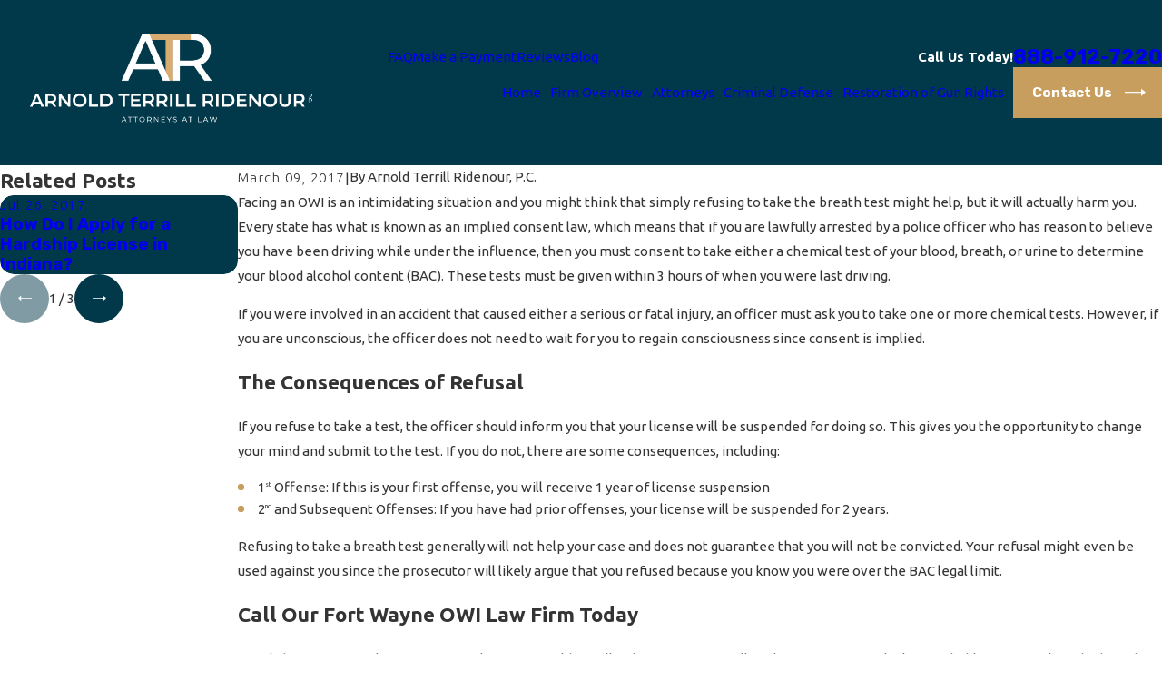

--- FILE ---
content_type: image/svg+xml; charset=utf-8
request_url: https://www.fortwaynedefense.com/cms/svg/site/09amiqub15b.24.2601151651147.svg
body_size: 8197
content:
<?xml version="1.0" encoding="UTF-8" standalone="no"?>
<svg xmlns="http://www.w3.org/2000/svg" viewBox="0 0 24 24">
<style>
	g path { stroke: none; }
	g.root { display: none; }
	g.root:target { display: inline; }
	g line { stroke: black; }
	g circle { stroke: black; }
	g polyline { stroke: black; }
</style>
<g class="root" id="arrow_down" data-name="arrow down">
	<path d="M13.006 18.316l10.823-10.823a1.217 1.217 0 0 0-1.668-1.668l-10.006 10.006l-10.006-10.006A1.234 1.234 5.402 0 0 0.399 5.642a1.201 1.201 0 0 0-0.117 1.668A0.384 0.384 5.402 0 0 0.399 7.476L11.289 18.316a1.234 1.234 0 0 0 1.668 0Z" />
</g>
<g class="root" id="arrow_left" data-name="arrow-left">
	<path d="M4.82 12.12c0 0.24 0.24 0.48 0.36 0.72L16.69 23.52c0.24 0.36 0.6 0.48 0.96 0.48 0.48 0 0.84-0.12 1.08-0.36 0.48-0.36 0.6-1.2 0.24-1.68 0-0.12-0.12-0.12-0.24-0.24L8.18 12L18.74 2.16c0.48-0.36 0.6-1.2 0.24-1.68 0-0.12-0.12-0.12-0.24-0.24-0.24-0.12-0.6-0.24-1.08-0.24-0.36 0-0.72 0.12-0.96 0.48L5.18 11.16c-0.24 0.24-0.36 0.6-0.36 0.96h0Z" />
</g>
<g class="root" id="arrow_right" data-name="arrow-right">
	<path id="np_arrow_2284437_000000" class="st0" d="M19.184 11.88c0-0.24-0.24-0.48-0.36-0.72L7.305 0.48C7.065 0.12 6.704 0 6.344 0C5.865 0 5.504 0.12 5.264 0.36c-0.48 0.36-0.6 1.2-0.24 1.68c0 0.12 0.12 0.12 0.24 0.24L15.824 12l-10.56 9.84c-0.48 0.36-0.6 1.2-0.24 1.68c0 0.12 0.12 0.12 0.24 0.24C5.504 23.88 5.865 24 6.344 24c0.36 0 0.72-0.12 0.96-0.48l11.52-10.68C19.064 12.6 19.184 12.24 19.184 11.88L19.184 11.88z" />
</g>
<g class="root" id="blog_category" data-name="blog-category">
	<path d="M19.68 1.111a1.12 1.12 0 0 0-0.322-0.786A1.09 1.09 4.32 0 0 18.582 0H5.417A1.105 1.105 4.32 0 0 4.32 1.111V23.637a0.359 0.359 0 0 0 0.22 0.331a0.352 0.352 0 0 0 0.384-0.081L11.7 16.895h0a0.418 0.418 0 0 1 0.601 0l6.778 6.998a0.348 0.348 0 0 0 0.384 0.08A0.354 0.354 4.32 0 0 19.68 23.645Z" />
</g>
<g class="root" id="blog_menu" data-name="blog menu">
	<path d="M16.285 0.001a3.434 3.434 0 0 0-3.304 2.571H0V4.286H12.981a3.409 3.409 0 0 0 6.609 0H24V2.572H19.59A3.434 3.434-1.715 0 0 16.285 0.001Zm0 1.714a1.714 1.714 0 1 1-1.714 1.714A1.702 1.702-1.715 0 1 16.285 1.715ZM7.714 8.572a3.434 3.434 0 0 0-3.304 2.571H0v1.714H4.41a3.409 3.409 0 0 0 6.609 0H24V11.143H11.018A3.434 3.434-1.715 0 0 7.714 8.572Zm0 1.714a1.714 1.714 0 1 1-1.714 1.714A1.702 1.702-1.715 0 1 7.714 10.286Zm8.571 6.857a3.434 3.434 0 0 0-3.304 2.571H0v1.714H12.981a3.409 3.409 0 0 0 6.609 0H24V19.715H19.59A3.434 3.434-1.715 0 0 16.285 17.143Zm0 1.714a1.714 1.714 0 1 1-1.714 1.714A1.702 1.702-1.715 0 1 16.285 18.858Z" />
</g>
<g class="root" id="btn_arrow" data-name="btn-arrow">
	<path d="M18.694 7.714L24 11.623L18.694 16.286V12.489H0V11.143H18.694Z" />
</g>
<g class="root" id="close" data-name="close">
	<path d="M1.285 0.002A1.498 1.498 0.012 0 0 0.012 1.5a1.498 1.498 0 0 0 0.434 0.884L10.019 11.986L0.447 21.604a1.408 1.408 0 0 0 0 1.992a1.393 1.393 0 0 0 1.962 0L11.996 14.009l9.572 9.587a1.498 1.498 0 0 0 2.007 0a1.408 1.408 0 0 0 0-1.992L14.034 11.986l9.587-9.587A1.423 1.423 0.012 0 0 21.614 0.437L11.996 10.009L2.454 0.437A1.588 1.588 0.012 0 0 1.285 0.002Z" />
</g>
<g class="root" id="court" data-name="court">
	<path d="M23.598 21.345L22.678 21.345L22.678 20.239C22.678 20.018 22.53 19.869 22.31 19.869L21.279 19.869L21.279 18.763C21.279 18.542 21.131 18.395 20.91 18.395L20.836 18.395L20.836 9.359L20.91 9.359C21.131 9.359 21.279 9.211 21.279 8.99L21.279 7.883L22.31 7.883C22.53 7.883 22.678 7.736 22.678 7.515L22.678 6.04L23.598 6.04C23.783 6.04 23.93 5.929 23.967 5.744C24.004 5.56 23.93 5.412 23.746 5.339L12.146 0.028C12.035-0.009 11.925-0.009 11.851 0.028L0.251 5.339C0.104 5.412-0.006 5.597 0.03 5.744C0.067 5.929 0.214 6.077 0.399 6.077L1.319 6.077L1.319 7.551C1.319 7.773 1.467 7.92 1.688 7.92L2.719 7.92L2.719 9.027C2.719 9.248 2.867 9.396 3.087 9.396L3.161 9.396L3.161 18.431L3.087 18.431C2.867 18.431 2.719 18.579 2.719 18.8L2.719 19.906L1.688 19.906C1.467 19.906 1.319 20.054 1.319 20.276L1.319 21.382L0.399 21.382C0.178 21.382 0.03 21.529 0.03 21.75L0.03 23.631C0.03 23.853 0.178 24 0.399 24L23.598 24C23.82 24 23.967 23.853 23.967 23.631L23.967 21.75C23.967 21.492 23.82 21.345 23.598 21.345ZM16.454 19.869L16.454 18.763C16.454 18.542 16.307 18.395 16.086 18.395L16.012 18.395L16.012 9.359L16.086 9.359C16.307 9.359 16.454 9.211 16.454 8.99L16.454 7.883L17.228 7.883L17.228 8.99C17.228 9.211 17.375 9.359 17.596 9.359L17.67 9.359L17.67 18.395L17.596 18.395C17.375 18.395 17.228 18.542 17.228 18.763L17.228 19.869L16.454 19.869ZM11.594 19.869L11.594 18.763C11.594 18.542 11.447 18.395 11.225 18.395L11.152 18.395L11.152 9.359L11.225 9.359C11.447 9.359 11.594 9.211 11.594 8.99L11.594 7.883L12.367 7.883L12.367 8.99C12.367 9.211 12.514 9.359 12.735 9.359L12.809 9.359L12.809 18.395L12.735 18.395C12.514 18.395 12.367 18.542 12.367 18.763L12.367 19.869L11.594 19.869ZM6.77 19.869L6.77 18.763C6.77 18.542 6.622 18.395 6.402 18.395L6.327 18.395L6.327 9.359L6.402 9.359C6.622 9.359 6.77 9.211 6.77 8.99L6.77 7.883L7.543 7.883L7.543 8.99C7.543 9.211 7.69 9.359 7.911 9.359L7.985 9.359L7.985 18.395L7.911 18.395C7.69 18.395 7.543 18.542 7.543 18.763L7.543 19.869L6.77 19.869ZM10.452 18.395L8.758 18.395L8.758 9.359L10.452 9.359L10.452 18.395ZM10.857 7.92L10.857 8.657L10.784 8.657L8.353 8.657L8.279 8.657L8.279 7.92L10.857 7.92ZM8.279 19.132L8.353 19.132L10.784 19.132L10.857 19.132L10.857 19.869L8.279 19.869L8.279 19.132ZM15.277 18.395L13.582 18.395L13.582 9.359L15.277 9.359L15.277 18.395ZM15.718 7.92L15.718 8.657L15.644 8.657L13.214 8.657L13.14 8.657L13.14 7.92L15.718 7.92ZM13.14 19.132L13.214 19.132L15.644 19.132L15.718 19.132L15.718 19.869L13.14 19.869L13.14 19.132ZM17.964 19.132L18.038 19.132L20.469 19.132L20.543 19.132L20.543 19.869L17.964 19.869L17.964 19.132ZM20.1 18.395L18.406 18.395L18.406 9.359L20.1 9.359L20.1 18.395ZM20.543 8.621L20.469 8.621L18.038 8.621L17.964 8.621L17.964 7.883L20.543 7.883L20.543 8.621ZM11.999 0.765L21.905 5.339L2.093 5.339L11.999 0.765ZM2.056 6.077L21.941 6.077L21.941 7.183C21.242 7.183 8.022 7.146 7.838 7.183C7.801 7.183 6.218 7.183 2.056 7.183L2.056 6.077ZM6.033 7.92L6.033 8.657L5.96 8.657L3.529 8.657L3.456 8.657L3.456 7.92L6.033 7.92ZM3.897 9.359L5.591 9.359L5.591 18.395L3.897 18.395L3.897 9.359ZM3.456 19.132L3.529 19.132L5.96 19.132L6.033 19.132L6.033 19.869L3.456 19.869L3.456 19.132ZM2.056 20.607C7.469 20.607 1.577 20.607 21.941 20.607L21.941 21.345L2.056 21.345L2.056 20.607ZM23.23 23.226L0.767 23.226L0.767 22.082L1.688 22.082L22.31 22.082L23.23 22.082L23.23 23.226Z" />
</g>
<g class="root" id="flair" data-name="flair">
	<rect x="0" y="11.28" width="24" height="0.48" />
	<rect x="1.2" y="9.59999999999999" width="0.48" height="4.8" />
</g>
<g class="root" id="gavel" data-name="gavel">
	<path d="M2.401 2.426C2.181 2.425 2 2.602 1.999 2.823C1.999 2.824 1.999 2.825 1.999 2.826L1.999 4.423C2 4.642 2.18 4.821 2.4 4.819C2.4 4.819 2.401 4.819 2.401 4.819L7.999 4.819L7.999 12.797L3.998 12.797L3.998 6.044C4.047 5.467 3.152 5.467 3.201 6.044L3.201 12.797L2.401 12.797C2.181 12.796 2 12.973 1.999 13.193C1.999 13.194 1.999 13.196 1.999 13.197L1.999 14.793C2 15.013 2.18 15.192 2.4 15.191C2.4 15.191 2.401 15.191 2.401 15.191L9.6 15.191C9.82 15.19 9.997 15.012 9.998 14.793L9.998 13.197C9.998 12.976 9.821 12.798 9.6 12.797L8.799 12.797L8.799 11.204L9.998 11.204C10.219 11.204 10.399 11.027 10.4 10.806C10.4 10.805 10.4 10.804 10.4 10.803L10.4 7.986L21.626 7.214C22.484 7.155 23.2 7.923 23.2 8.812C23.2 9.704 22.493 10.406 21.599 10.406L11.628 9.719C11.074 9.655 11.014 10.502 11.572 10.514L21.572 11.204C21.582 11.204 21.591 11.204 21.599 11.204C22.923 11.204 24 10.132 24 8.812C24 7.493 22.925 6.326 21.572 6.418L10.4 7.187L10.4 6.813C10.399 6.593 10.219 6.415 9.998 6.416L8.799 6.416L8.799 4.819L9.6 4.819C9.82 4.819 9.997 4.641 9.998 4.423L9.998 2.826C9.998 2.607 9.821 2.427 9.6 2.426L2.401 2.426ZM2.8 3.223L9.202 3.223L9.202 4.022L2.8 4.022L2.8 3.223ZM8.799 7.214L9.6 7.214L9.6 10.406L8.799 10.406L8.799 7.214ZM2.8 13.594L9.202 13.594L9.202 14.393L2.8 14.393L2.8 13.594ZM2.401 16.786C1.744 16.786 1.198 17.33 1.198 17.985L1.198 18.383C0.541 18.383 0 18.922 0 19.578L0 21.174C-0.001 21.395 0.178 21.573 0.399 21.574L11.602 21.574C11.822 21.575 12.002 21.398 12.003 21.177L12.005 19.581C12.005 19.58 12.005 19.579 12.005 19.578C12.005 18.922 11.461 18.383 10.801 18.383L10.798 18.383L10.798 17.985C10.798 17.33 10.258 16.786 9.6 16.786L2.401 16.786ZM2.401 17.585L9.6 17.585C9.828 17.585 9.998 17.757 9.998 17.985L9.998 18.383L8.799 18.383C8.579 18.388 8.403 18.569 8.408 18.79C8.413 19.004 8.585 19.176 8.799 19.18L10.801 19.18C11.034 19.18 11.206 19.35 11.206 19.578L11.203 20.777L0.8 20.777L0.8 19.578C0.8 19.35 0.97 19.18 1.199 19.18L7.199 19.18C7.419 19.185 7.602 19.011 7.607 18.79C7.612 18.569 7.437 18.388 7.216 18.383C7.21 18.383 7.205 18.383 7.199 18.383L1.999 18.383L1.999 17.985C1.999 17.757 2.173 17.585 2.401 17.585L2.401 17.585Z" />
</g>
<g class="root" id="handshake" data-name="handshake">
	<path d="M2.724 13.833C2.641 13.916 2.531 13.958 2.421 13.958C2.311 13.958 2.203 13.916 2.118 13.833C0.752 12.469 0 10.657 0 8.728C0 6.8 0.752 4.987 2.118 3.624C4.577 1.17 8.441 0.808 11.306 2.763C11.502 2.896 11.552 3.163 11.418 3.358C11.284 3.552 11.019 3.602 10.822 3.469C8.297 1.746 4.891 2.066 2.724 4.229C1.52 5.431 0.857 7.028 0.857 8.728C0.857 10.427 1.52 12.026 2.724 13.228C2.892 13.395 2.892 13.666 2.724 13.833ZM22.138 13.63C22.21 13.825 22.248 14.034 22.248 14.249C22.248 14.726 22.061 15.175 21.723 15.512C21.386 15.85 20.937 16.035 20.458 16.035C20.408 16.035 20.36 16.026 20.309 16.021C20.351 16.526 20.186 17.047 19.8 17.433C19.451 17.782 18.993 17.956 18.535 17.956C18.484 17.956 18.435 17.945 18.385 17.941C18.427 18.448 18.263 18.968 17.875 19.354C17.527 19.702 17.068 19.876 16.611 19.876C16.561 19.876 16.51 19.866 16.46 19.862C16.503 20.368 16.339 20.888 15.952 21.275C15.602 21.623 15.145 21.797 14.687 21.797C14.228 21.797 13.77 21.623 13.421 21.275L12.668 20.523C12.594 20.833 12.442 21.129 12.199 21.37L11.597 21.971C11.249 22.319 10.791 22.492 10.333 22.492C9.875 22.492 9.416 22.319 9.068 21.971C8.681 21.584 8.517 21.064 8.559 20.558C8.509 20.562 8.458 20.572 8.409 20.572C7.951 20.572 7.492 20.398 7.143 20.05C6.757 19.664 6.592 19.144 6.635 18.637C6.584 18.641 6.535 18.652 6.484 18.652C6.027 18.652 5.569 18.477 5.22 18.129C4.833 17.743 4.669 17.222 4.71 16.717C4.661 16.721 4.611 16.731 4.561 16.731C4.082 16.731 3.633 16.546 3.296 16.208C2.598 15.512 2.598 14.379 3.296 13.683L3.897 13.083C4.234 12.745 4.684 12.559 5.161 12.559C5.161 12.559 5.161 12.559 5.163 12.559C5.64 12.559 6.089 12.745 6.427 13.083C6.764 13.419 6.951 13.868 6.951 14.346C6.951 14.402 6.94 14.456 6.935 14.51C7.447 14.47 7.975 14.629 8.351 15.003C8.689 15.34 8.876 15.788 8.876 16.266C8.876 16.316 8.865 16.366 8.86 16.416C9.368 16.374 9.889 16.537 10.275 16.924C10.662 17.31 10.827 17.83 10.784 18.337C11.291 18.294 11.813 18.458 12.199 18.845C12.22 18.865 12.233 18.889 12.253 18.91C12.264 18.92 12.278 18.924 12.289 18.935L14.027 20.67C14.391 21.033 14.983 21.032 15.346 20.67C15.709 20.307 15.709 19.717 15.346 19.354L11.088 15.103C10.921 14.936 10.921 14.666 11.088 14.499C11.256 14.331 11.527 14.331 11.694 14.499L15.952 18.748C16.315 19.113 16.907 19.112 17.27 18.748C17.632 18.386 17.632 17.795 17.27 17.433L13.013 13.183C12.846 13.016 12.846 12.745 13.013 12.578C13.181 12.411 13.452 12.411 13.619 12.578L17.875 16.828C18.24 17.192 18.831 17.189 19.194 16.828C19.557 16.466 19.557 15.875 19.194 15.512L14.937 11.263C14.769 11.095 14.769 10.825 14.937 10.657C15.104 10.49 15.375 10.49 15.543 10.657L19.8 14.908C20.149 15.257 20.765 15.258 21.117 14.908C21.293 14.732 21.391 14.498 21.391 14.249C21.391 14.001 21.293 13.767 21.117 13.592L14.438 6.923L10.987 10.368C9.811 11.542 7.899 11.541 6.725 10.368C6.24 9.884 6.24 9.096 6.725 8.61L11.664 3.681C13.03 2.317 14.845 1.566 16.777 1.566C18.708 1.566 20.524 2.317 21.89 3.681C24.615 6.399 24.703 10.804 22.138 13.63ZM5.22 15.604L5.821 15.003C5.997 14.827 6.094 14.594 6.094 14.346C6.094 14.098 5.997 13.863 5.821 13.687C5.645 13.511 5.411 13.415 5.161 13.415C4.913 13.415 4.68 13.511 4.504 13.687L3.901 14.288C3.538 14.65 3.538 15.241 3.901 15.604C4.254 15.954 4.867 15.954 5.22 15.604ZM7.143 17.524L7.745 16.924C7.922 16.749 8.018 16.515 8.018 16.266C8.018 16.018 7.922 15.784 7.745 15.608C7.569 15.433 7.335 15.336 7.086 15.336C6.837 15.336 6.603 15.433 6.427 15.608L5.826 16.208C5.462 16.571 5.462 17.162 5.826 17.524C6.189 17.886 6.781 17.886 7.143 17.524ZM9.068 19.444L9.669 18.845C9.845 18.669 9.942 18.435 9.942 18.186C9.942 17.938 9.845 17.704 9.669 17.53C9.488 17.349 9.249 17.257 9.01 17.257C8.771 17.257 8.533 17.349 8.351 17.53L7.749 18.129C7.387 18.491 7.387 19.082 7.749 19.444C8.113 19.808 8.704 19.808 9.068 19.444ZM11.594 19.45C11.412 19.269 11.172 19.178 10.934 19.178C10.696 19.178 10.457 19.269 10.275 19.45L9.674 20.05C9.31 20.413 9.31 21.003 9.674 21.366C10.037 21.728 10.629 21.728 10.992 21.366L11.594 20.766C11.956 20.403 11.956 19.812 11.594 19.45ZM21.284 4.285C20.081 3.084 18.48 2.422 16.777 2.422C15.074 2.422 13.474 3.084 12.269 4.285L7.33 9.215C7.179 9.367 7.179 9.612 7.33 9.763C8.171 10.602 9.539 10.603 10.381 9.763L14.135 6.015C14.216 5.936 14.325 5.89 14.438 5.89C14.552 5.89 14.66 5.936 14.741 6.015L21.639 12.901C23.76 10.407 23.637 6.633 21.284 4.285Z" />
</g>
<g class="root" id="menu" data-name="menu">
	<path d="M0 2.634v2.927H24v-2.927Zm0 7.902v2.927H24V10.537Zm0 7.902v2.927H24v-2.927Z" />
</g>
<g class="root" id="phone" data-name="phone">
	<path d="M6.407 0.948L8.464 5.07a1.715 1.715 0 0 1-0.322 1.98c-0.56 0.56-1.208 1.208-1.664 1.673a1.709 1.709 0 0 0-0.295 2.01l0.013 0.023a20.558 20.558 0 0 0 3.12 3.952a20.6 20.6 0 0 0 3.926 3.108l0.026 0.016a1.713 1.713 0 0 0 2.014-0.304l1.667-1.667a1.715 1.715 0 0 1 1.98-0.322l4.121 2.06a1.715 1.715 0 0 1 0.948 1.533V22.282A1.712 1.712-7.494 0 1 21.83 23.938a32.41 32.41 0 0 1-13.996-7.764A32.422 32.422-7.494 0 1 0.065 2.173A1.712 1.712-7.494 0 1 1.722 0h3.152a1.715 1.715 0 0 1 1.533 0.948Z" />
</g>
<g class="root" id="phone_2" data-name="phone-2">
	<path d="M23.506 12.414C23.279 12.414 23.094 12.229 23.094 12C23.094 5.84 18.116 0.827 11.998 0.827C11.77 0.827 11.587 0.643 11.587 0.414C11.587 0.185 11.77 0 11.998 0C18.569 0 23.916 5.384 23.916 12C23.916 12.229 23.732 12.414 23.506 12.414ZM16.519 11.172C16.519 11.401 16.334 11.587 16.108 11.587C15.881 11.587 15.697 11.401 15.697 11.172C15.697 9.576 14.406 8.276 12.82 8.276C12.593 8.276 12.41 8.091 12.41 7.862C12.41 7.634 12.593 7.449 12.82 7.449C14.86 7.449 16.519 9.119 16.519 11.172ZM11.998 4.138C11.998 3.909 12.182 3.725 12.41 3.725C16.714 3.725 20.217 7.252 20.217 11.587C20.217 11.816 20.033 12 19.807 12C19.58 12 19.396 11.816 19.396 11.587C19.396 7.707 16.262 4.552 12.41 4.552C12.182 4.552 11.998 4.367 11.998 4.138ZM16.406 17.605L17.28 15.845C17.636 15.126 18.563 14.811 19.281 15.173L22.494 16.791C23.109 17.1 23.567 17.632 23.784 18.287C24.001 18.944 23.952 19.646 23.644 20.265L22.501 22.569C22.062 23.452 21.18 24 20.199 24C19.816 24 19.447 23.916 19.1 23.75L14.167 21.398C9.133 18.997 5.049 14.885 2.664 9.816L0.327 4.85C-0.267 3.587 0.26 2.05 1.503 1.426L3.789 0.275C4.151 0.092 4.537 0 4.938 0C5.919 0 6.801 0.549 7.24 1.432L8.847 4.667C9.025 5.025 9.054 5.434 8.928 5.814C8.802 6.194 8.536 6.503 8.179 6.682L6.432 7.562C8.328 12.066 11.933 15.695 16.406 17.605ZM5.525 7.517C5.444 7.318 5.531 7.09 5.722 6.994L7.812 5.941C7.972 5.861 8.091 5.723 8.147 5.552C8.204 5.381 8.192 5.198 8.112 5.037L6.505 1.802C6.206 1.201 5.606 0.827 4.938 0.827C4.666 0.827 4.403 0.891 4.157 1.014L1.87 2.166C1.025 2.59 0.667 3.637 1.071 4.496L3.407 9.463C5.71 14.358 9.656 18.332 14.519 20.651L19.451 23.003C20.296 23.405 21.351 23.033 21.766 22.198L22.909 19.895C23.118 19.474 23.152 18.996 23.004 18.55C22.857 18.104 22.544 17.742 22.127 17.531L18.914 15.913C18.588 15.749 18.176 15.891 18.015 16.214L16.971 18.319C16.875 18.511 16.648 18.597 16.451 18.518C11.491 16.521 7.508 12.511 5.525 7.517Z" />
</g>
<g class="root" id="plus" data-name="plus">
	<path d="M0.215 11.264c-0.323 0.44-0.279 1.056 0.117 1.437 0.198 0.154 0.432 0.235 0.682 0.235l9.94 0.015l0.022 9.947c0 0.572 0.462 1.034 1.034 1.034h0c0.557 0 1.012-0.454 1.019-1.019V12.971H22.959c0.564-0.022 1.012-0.469 1.041-1.034 0-0.572-0.462-1.034-1.034-1.034h0l-9.932-0.037V0.928c-0.103-0.564-0.645-0.946-1.209-0.843-0.44 0.081-0.777 0.425-0.843 0.865l-0.022 9.947l-9.91-0.015c-0.315 0.007-0.616 0.147-0.828 0.381Z" />
</g>
<g class="root" id="scroll_left" data-name="scroll-left">
	<path d="M5.305 7.491L0 11.606l5.306 4.903V12.514H24V11.066H5.305Z" />
</g>
<g class="root" id="scroll_right" data-name="scroll-right">
	<path d="M18.694 7.714L24 11.623L18.694 16.286V12.489H0V11.143H18.694Z" />
</g>
<g class="root" id="search" data-name="search">
	<path d="M2.771 8.945a6.153 6.153 0 1 1 1.802 4.376A5.954 5.954-858.836 0 1 2.771 8.945Zm13.317 6.177l-0.384-0.384a8.546 8.546 0 0 0 2.124-5.792a8.69 8.69 0 0 0-2.574-6.338a8.524 8.524 0 0 0-6.306-2.606a8.9 8.9 0 0 0-8.947 8.945a8.521 8.521 0 0 0 2.607 6.306a8.681 8.681 0 0 0 6.338 2.574a8.546 8.546 0 0 0 5.792-2.123l0.384 0.384v1.094l6.818 6.818l2.06-2.06l-6.818-6.818Z" />
</g>
<g class="root" id="star" data-name="star">
	<polygon points="12 18.1 19.4 23.5 16.6 14.7 24 9.5 15 9.5 12 0.5 9 9.5 0 9.5 7.4 14.7 4.6 23.5" xmlns="http://www.w3.org/2000/svg" />
</g>
</svg>